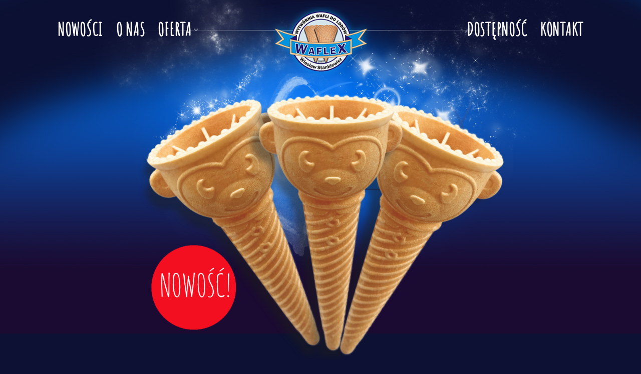

--- FILE ---
content_type: text/html; charset=UTF-8
request_url: https://waflex.pl/
body_size: 56936
content:
<!DOCTYPE html>
<!--[if IE 9 ]> <html lang="pl-PL" class="ie9 loading-site no-js"> <![endif]-->
<!--[if IE 8 ]> <html lang="pl-PL" class="ie8 loading-site no-js"> <![endif]-->
<!--[if (gte IE 9)|!(IE)]><!--><html lang="pl-PL" class="loading-site no-js"> <!--<![endif]-->
<head>
	<meta charset="UTF-8" />
	<link rel="profile" href="https://gmpg.org/xfn/11" />
	<link rel="pingback" href="https://waflex.pl/xmlrpc.php" />

	<script>(function(html){html.className = html.className.replace(/\bno-js\b/,'js')})(document.documentElement);</script>
<title>Waflex &#8211; Wafle do lodów zaopatrzenie lodziarni</title>
<meta name='robots' content='max-image-preview:large' />
<meta name="viewport" content="width=device-width, initial-scale=1, maximum-scale=1" /><link rel='dns-prefetch' href='//cdn.jsdelivr.net' />
<link rel='dns-prefetch' href='//fonts.googleapis.com' />
<link rel='dns-prefetch' href='//s.w.org' />
<link rel="alternate" type="application/rss+xml" title="Waflex &raquo; Kanał z wpisami" href="https://waflex.pl/feed/" />
<link rel="prefetch" href="https://waflex.pl/wp-content/themes/flatsome/assets/js/chunk.countup.fe2c1016.js" />
<link rel="prefetch" href="https://waflex.pl/wp-content/themes/flatsome/assets/js/chunk.sticky-sidebar.a58a6557.js" />
<link rel="prefetch" href="https://waflex.pl/wp-content/themes/flatsome/assets/js/chunk.tooltips.29144c1c.js" />
<link rel="prefetch" href="https://waflex.pl/wp-content/themes/flatsome/assets/js/chunk.vendors-popups.947eca5c.js" />
<link rel="prefetch" href="https://waflex.pl/wp-content/themes/flatsome/assets/js/chunk.vendors-slider.f0d2cbc9.js" />
<script type="text/javascript">
window._wpemojiSettings = {"baseUrl":"https:\/\/s.w.org\/images\/core\/emoji\/13.1.0\/72x72\/","ext":".png","svgUrl":"https:\/\/s.w.org\/images\/core\/emoji\/13.1.0\/svg\/","svgExt":".svg","source":{"concatemoji":"https:\/\/waflex.pl\/wp-includes\/js\/wp-emoji-release.min.js?ver=5.9.12"}};
/*! This file is auto-generated */
!function(e,a,t){var n,r,o,i=a.createElement("canvas"),p=i.getContext&&i.getContext("2d");function s(e,t){var a=String.fromCharCode;p.clearRect(0,0,i.width,i.height),p.fillText(a.apply(this,e),0,0);e=i.toDataURL();return p.clearRect(0,0,i.width,i.height),p.fillText(a.apply(this,t),0,0),e===i.toDataURL()}function c(e){var t=a.createElement("script");t.src=e,t.defer=t.type="text/javascript",a.getElementsByTagName("head")[0].appendChild(t)}for(o=Array("flag","emoji"),t.supports={everything:!0,everythingExceptFlag:!0},r=0;r<o.length;r++)t.supports[o[r]]=function(e){if(!p||!p.fillText)return!1;switch(p.textBaseline="top",p.font="600 32px Arial",e){case"flag":return s([127987,65039,8205,9895,65039],[127987,65039,8203,9895,65039])?!1:!s([55356,56826,55356,56819],[55356,56826,8203,55356,56819])&&!s([55356,57332,56128,56423,56128,56418,56128,56421,56128,56430,56128,56423,56128,56447],[55356,57332,8203,56128,56423,8203,56128,56418,8203,56128,56421,8203,56128,56430,8203,56128,56423,8203,56128,56447]);case"emoji":return!s([10084,65039,8205,55357,56613],[10084,65039,8203,55357,56613])}return!1}(o[r]),t.supports.everything=t.supports.everything&&t.supports[o[r]],"flag"!==o[r]&&(t.supports.everythingExceptFlag=t.supports.everythingExceptFlag&&t.supports[o[r]]);t.supports.everythingExceptFlag=t.supports.everythingExceptFlag&&!t.supports.flag,t.DOMReady=!1,t.readyCallback=function(){t.DOMReady=!0},t.supports.everything||(n=function(){t.readyCallback()},a.addEventListener?(a.addEventListener("DOMContentLoaded",n,!1),e.addEventListener("load",n,!1)):(e.attachEvent("onload",n),a.attachEvent("onreadystatechange",function(){"complete"===a.readyState&&t.readyCallback()})),(n=t.source||{}).concatemoji?c(n.concatemoji):n.wpemoji&&n.twemoji&&(c(n.twemoji),c(n.wpemoji)))}(window,document,window._wpemojiSettings);
</script>
<style type="text/css">
img.wp-smiley,
img.emoji {
	display: inline !important;
	border: none !important;
	box-shadow: none !important;
	height: 1em !important;
	width: 1em !important;
	margin: 0 0.07em !important;
	vertical-align: -0.1em !important;
	background: none !important;
	padding: 0 !important;
}
</style>
	<link rel='stylesheet' id='bxslider-css-css'  href='https://waflex.pl/wp-content/plugins/kiwi-logo-carousel/third-party/jquery.bxslider/jquery.bxslider.css?ver=5.9.12' type='text/css' media='' />
<link rel='stylesheet' id='kiwi-logo-carousel-styles-css'  href='https://waflex.pl/wp-content/plugins/kiwi-logo-carousel/custom-styles.css?ver=5.9.12' type='text/css' media='' />
<style id='wp-block-library-inline-css' type='text/css'>
:root{--wp-admin-theme-color:#007cba;--wp-admin-theme-color--rgb:0,124,186;--wp-admin-theme-color-darker-10:#006ba1;--wp-admin-theme-color-darker-10--rgb:0,107,161;--wp-admin-theme-color-darker-20:#005a87;--wp-admin-theme-color-darker-20--rgb:0,90,135;--wp-admin-border-width-focus:2px}@media (-webkit-min-device-pixel-ratio:2),(min-resolution:192dpi){:root{--wp-admin-border-width-focus:1.5px}}:root{--wp--preset--font-size--normal:16px;--wp--preset--font-size--huge:42px}:root .has-very-light-gray-background-color{background-color:#eee}:root .has-very-dark-gray-background-color{background-color:#313131}:root .has-very-light-gray-color{color:#eee}:root .has-very-dark-gray-color{color:#313131}:root .has-vivid-green-cyan-to-vivid-cyan-blue-gradient-background{background:linear-gradient(135deg,#00d084,#0693e3)}:root .has-purple-crush-gradient-background{background:linear-gradient(135deg,#34e2e4,#4721fb 50%,#ab1dfe)}:root .has-hazy-dawn-gradient-background{background:linear-gradient(135deg,#faaca8,#dad0ec)}:root .has-subdued-olive-gradient-background{background:linear-gradient(135deg,#fafae1,#67a671)}:root .has-atomic-cream-gradient-background{background:linear-gradient(135deg,#fdd79a,#004a59)}:root .has-nightshade-gradient-background{background:linear-gradient(135deg,#330968,#31cdcf)}:root .has-midnight-gradient-background{background:linear-gradient(135deg,#020381,#2874fc)}.has-regular-font-size{font-size:1em}.has-larger-font-size{font-size:2.625em}.has-normal-font-size{font-size:var(--wp--preset--font-size--normal)}.has-huge-font-size{font-size:var(--wp--preset--font-size--huge)}.has-text-align-center{text-align:center}.has-text-align-left{text-align:left}.has-text-align-right{text-align:right}#end-resizable-editor-section{display:none}.aligncenter{clear:both}.items-justified-left{justify-content:flex-start}.items-justified-center{justify-content:center}.items-justified-right{justify-content:flex-end}.items-justified-space-between{justify-content:space-between}.screen-reader-text{border:0;clip:rect(1px,1px,1px,1px);-webkit-clip-path:inset(50%);clip-path:inset(50%);height:1px;margin:-1px;overflow:hidden;padding:0;position:absolute;width:1px;word-wrap:normal!important}.screen-reader-text:focus{background-color:#ddd;clip:auto!important;-webkit-clip-path:none;clip-path:none;color:#444;display:block;font-size:1em;height:auto;left:5px;line-height:normal;padding:15px 23px 14px;text-decoration:none;top:5px;width:auto;z-index:100000}html :where(img[class*=wp-image-]){height:auto;max-width:100%}
</style>
<style id='woocommerce-inline-inline-css' type='text/css'>
.woocommerce form .form-row .required { visibility: visible; }
</style>
<link rel='stylesheet' id='flatsome-main-css'  href='https://waflex.pl/wp-content/themes/flatsome/assets/css/flatsome.css?ver=3.15.3' type='text/css' media='all' />
<style id='flatsome-main-inline-css' type='text/css'>
@font-face {
				font-family: "fl-icons";
				font-display: block;
				src: url(https://waflex.pl/wp-content/themes/flatsome/assets/css/icons/fl-icons.eot?v=3.15.3);
				src:
					url(https://waflex.pl/wp-content/themes/flatsome/assets/css/icons/fl-icons.eot#iefix?v=3.15.3) format("embedded-opentype"),
					url(https://waflex.pl/wp-content/themes/flatsome/assets/css/icons/fl-icons.woff2?v=3.15.3) format("woff2"),
					url(https://waflex.pl/wp-content/themes/flatsome/assets/css/icons/fl-icons.ttf?v=3.15.3) format("truetype"),
					url(https://waflex.pl/wp-content/themes/flatsome/assets/css/icons/fl-icons.woff?v=3.15.3) format("woff"),
					url(https://waflex.pl/wp-content/themes/flatsome/assets/css/icons/fl-icons.svg?v=3.15.3#fl-icons) format("svg");
			}
</style>
<link rel='stylesheet' id='flatsome-shop-css'  href='https://waflex.pl/wp-content/themes/flatsome/assets/css/flatsome-shop.css?ver=3.15.3' type='text/css' media='all' />
<link rel='stylesheet' id='flatsome-style-css'  href='https://waflex.pl/wp-content/themes/flatsome/style.css?ver=3.15.3' type='text/css' media='all' />
<link rel='stylesheet' id='flatsome-googlefonts-css'  href='//fonts.googleapis.com/css?family=Amatic+SC%3Aregular%2Cdefault%2Cdefault%2Cdefault%7CLato%3Aregular%2Cdefault&#038;display=swap&#038;ver=3.9' type='text/css' media='all' />
<script type="text/javascript">
            window._nslDOMReady = (function () {
                const executedCallbacks = new Set();
            
                return function (callback) {
                    /**
                    * Third parties might dispatch DOMContentLoaded events, so we need to ensure that we only run our callback once!
                    */
                    if (executedCallbacks.has(callback)) return;
            
                    const wrappedCallback = function () {
                        if (executedCallbacks.has(callback)) return;
                        executedCallbacks.add(callback);
                        callback();
                    };
            
                    if (document.readyState === "complete" || document.readyState === "interactive") {
                        wrappedCallback();
                    } else {
                        document.addEventListener("DOMContentLoaded", wrappedCallback);
                    }
                };
            })();
        </script><script type='text/javascript' src='https://waflex.pl/wp-includes/js/jquery/jquery.min.js?ver=3.6.0' id='jquery-core-js'></script>
<script type='text/javascript' src='https://waflex.pl/wp-includes/js/jquery/jquery-migrate.min.js?ver=3.3.2' id='jquery-migrate-js'></script>
<link rel="https://api.w.org/" href="https://waflex.pl/wp-json/" /><link rel="alternate" type="application/json" href="https://waflex.pl/wp-json/wp/v2/pages/30" /><link rel="EditURI" type="application/rsd+xml" title="RSD" href="https://waflex.pl/xmlrpc.php?rsd" />
<link rel="wlwmanifest" type="application/wlwmanifest+xml" href="https://waflex.pl/wp-includes/wlwmanifest.xml" /> 
<meta name="generator" content="WordPress 5.9.12" />
<meta name="generator" content="WooCommerce 7.5.1" />
<link rel="canonical" href="https://waflex.pl/" />
<link rel='shortlink' href='https://waflex.pl/' />
<link rel="alternate" type="application/json+oembed" href="https://waflex.pl/wp-json/oembed/1.0/embed?url=https%3A%2F%2Fwaflex.pl%2F" />
<link rel="alternate" type="text/xml+oembed" href="https://waflex.pl/wp-json/oembed/1.0/embed?url=https%3A%2F%2Fwaflex.pl%2F&#038;format=xml" />
<!-- Google Tag Manager -->
<script>(function(w,d,s,l,i){w[l]=w[l]||[];w[l].push({'gtm.start':
new Date().getTime(),event:'gtm.js'});var f=d.getElementsByTagName(s)[0],
j=d.createElement(s),dl=l!='dataLayer'?'&l='+l:'';j.async=true;j.src=
'https://www.googletagmanager.com/gtm.js?id='+i+dl;f.parentNode.insertBefore(j,f);
})(window,document,'script','dataLayer','GTM-PXXGV7J');</script>
<!-- End Google Tag Manager -->

<!-- Global site tag (gtag.js) - Google Analytics -->
<script async src="https://www.googletagmanager.com/gtag/js?id=UA-75792698-1"></script>
<script>
  window.dataLayer = window.dataLayer || [];
  function gtag(){dataLayer.push(arguments);}
  gtag('js', new Date());

  gtag('config', 'UA-75792698-1');
  gtag('config', 'G-QHWVKQ4YJC');
</script>
<style>.bg{opacity: 0; transition: opacity 1s; -webkit-transition: opacity 1s;} .bg-loaded{opacity: 1;}</style><!--[if IE]><link rel="stylesheet" type="text/css" href="https://waflex.pl/wp-content/themes/flatsome/assets/css/ie-fallback.css"><script src="//cdnjs.cloudflare.com/ajax/libs/html5shiv/3.6.1/html5shiv.js"></script><script>var head = document.getElementsByTagName('head')[0],style = document.createElement('style');style.type = 'text/css';style.styleSheet.cssText = ':before,:after{content:none !important';head.appendChild(style);setTimeout(function(){head.removeChild(style);}, 0);</script><script src="https://waflex.pl/wp-content/themes/flatsome/assets/libs/ie-flexibility.js"></script><![endif]-->	<noscript><style>.woocommerce-product-gallery{ opacity: 1 !important; }</style></noscript>
	<style id="custom-css" type="text/css">:root {--primary-color: #627f9a;}html{background-color:#0d1134!important;}.sticky-add-to-cart--active, #wrapper,#main,#main.dark{background-color: rgba(27,11,50,0)}.header-main{height: 168px}#logo img{max-height: 168px}#logo{width:213px;}.header-top{min-height: 30px}.transparent .header-main{height: 166px}.transparent #logo img{max-height: 166px}.has-transparent + .page-title:first-of-type,.has-transparent + #main > .page-title,.has-transparent + #main > div > .page-title,.has-transparent + #main .page-header-wrapper:first-of-type .page-title{padding-top: 166px;}.header.show-on-scroll,.stuck .header-main{height:70px!important}.stuck #logo img{max-height: 70px!important}.header-bg-color {background-color: rgba(27,11,50,0)}.header-bottom {background-color: }.header-wrapper:not(.stuck) .header-main .header-nav{margin-top: -50px }@media (max-width: 549px) {.header-main{height: 70px}#logo img{max-height: 70px}}.header-top{background-color:#eeee22!important;}/* Color */.accordion-title.active, .has-icon-bg .icon .icon-inner,.logo a, .primary.is-underline, .primary.is-link, .badge-outline .badge-inner, .nav-outline > li.active> a,.nav-outline >li.active > a, .cart-icon strong,[data-color='primary'], .is-outline.primary{color: #627f9a;}/* Color !important */[data-text-color="primary"]{color: #627f9a!important;}/* Background Color */[data-text-bg="primary"]{background-color: #627f9a;}/* Background */.scroll-to-bullets a,.featured-title, .label-new.menu-item > a:after, .nav-pagination > li > .current,.nav-pagination > li > span:hover,.nav-pagination > li > a:hover,.has-hover:hover .badge-outline .badge-inner,button[type="submit"], .button.wc-forward:not(.checkout):not(.checkout-button), .button.submit-button, .button.primary:not(.is-outline),.featured-table .title,.is-outline:hover, .has-icon:hover .icon-label,.nav-dropdown-bold .nav-column li > a:hover, .nav-dropdown.nav-dropdown-bold > li > a:hover, .nav-dropdown-bold.dark .nav-column li > a:hover, .nav-dropdown.nav-dropdown-bold.dark > li > a:hover, .header-vertical-menu__opener ,.is-outline:hover, .tagcloud a:hover,.grid-tools a, input[type='submit']:not(.is-form), .box-badge:hover .box-text, input.button.alt,.nav-box > li > a:hover,.nav-box > li.active > a,.nav-pills > li.active > a ,.current-dropdown .cart-icon strong, .cart-icon:hover strong, .nav-line-bottom > li > a:before, .nav-line-grow > li > a:before, .nav-line > li > a:before,.banner, .header-top, .slider-nav-circle .flickity-prev-next-button:hover svg, .slider-nav-circle .flickity-prev-next-button:hover .arrow, .primary.is-outline:hover, .button.primary:not(.is-outline), input[type='submit'].primary, input[type='submit'].primary, input[type='reset'].button, input[type='button'].primary, .badge-inner{background-color: #627f9a;}/* Border */.nav-vertical.nav-tabs > li.active > a,.scroll-to-bullets a.active,.nav-pagination > li > .current,.nav-pagination > li > span:hover,.nav-pagination > li > a:hover,.has-hover:hover .badge-outline .badge-inner,.accordion-title.active,.featured-table,.is-outline:hover, .tagcloud a:hover,blockquote, .has-border, .cart-icon strong:after,.cart-icon strong,.blockUI:before, .processing:before,.loading-spin, .slider-nav-circle .flickity-prev-next-button:hover svg, .slider-nav-circle .flickity-prev-next-button:hover .arrow, .primary.is-outline:hover{border-color: #627f9a}.nav-tabs > li.active > a{border-top-color: #627f9a}.widget_shopping_cart_content .blockUI.blockOverlay:before { border-left-color: #627f9a }.woocommerce-checkout-review-order .blockUI.blockOverlay:before { border-left-color: #627f9a }/* Fill */.slider .flickity-prev-next-button:hover svg,.slider .flickity-prev-next-button:hover .arrow{fill: #627f9a;}.success.is-underline:hover,.success.is-outline:hover,.success{background-color: #dd3333}.success-color, .success.is-link, .success.is-outline{color: #dd3333;}.success-border{border-color: #dd3333!important;}/* Color !important */[data-text-color="success"]{color: #dd3333!important;}/* Background Color */[data-text-bg="success"]{background-color: #dd3333;}body{font-family:"Lato", sans-serif}body{font-weight: 400}.nav > li > a {font-family:"Amatic SC", sans-serif;}.mobile-sidebar-levels-2 .nav > li > ul > li > a {font-family:"Amatic SC", sans-serif;}.nav > li > a {font-weight: 700;}.mobile-sidebar-levels-2 .nav > li > ul > li > a {font-weight: 700;}h1,h2,h3,h4,h5,h6,.heading-font, .off-canvas-center .nav-sidebar.nav-vertical > li > a{font-family: "Amatic SC", sans-serif;}h1,h2,h3,h4,h5,h6,.heading-font,.banner h1,.banner h2{font-weight: 700;}.alt-font{font-family: "Amatic SC", sans-serif;}.alt-font{font-weight: 400!important;}.header:not(.transparent) .header-nav-main.nav > li > a {color: #ffffff;}.has-equal-box-heights .box-image {padding-top: 100%;}.badge-inner.new-bubble{background-color: #dd3333}@media screen and (min-width: 550px){.products .box-vertical .box-image{min-width: 300px!important;width: 300px!important;}}.footer-1{background-color: #1b0b32}.footer-2{background-color: #1b0b32}.absolute-footer, html{background-color: #1b0b32}/* Custom CSS */.callout .inner-text {font-family:Amatic SC;}.patent {border:2px solid white;padding:5px;margin-bottom:10px;text-align:center;width:200px;}.label-new.menu-item > a:after{content:"New";}.label-hot.menu-item > a:after{content:"Hot";}.label-sale.menu-item > a:after{content:"Sale";}.label-popular.menu-item > a:after{content:"Popular";}</style>		<style type="text/css" id="wp-custom-css">
			#wrapper {background-image:url(https://waflex.pl/wp-content/uploads/2016/01/tlo2.jpg);background-size:cover;background-repeat:no-repeat;}
body.home #wrapper {background-image:url(https://waflex.pl/wp-content/uploads/2016/01/tlo.jpg);background-size:contain;background-repeat:no-repeat;}
.nav-size-xlarge {font-size:200%;}
ul.nav-size-xlarge ul.nav-dropdown li a{font-size:50%;}
p.woocommerce-result-count {display:none;}
form.woocommerce-ordering {display:none;}
nav.woocommerce-breadcrumb {display:none;}
@media only screen and (min-width: 993px) {
	.slajdhome {margin-top:-170px;}
}
		</style>
		</head>

<body data-rsssl=1 class="home page-template page-template-page-blank page-template-page-blank-php page page-id-30 theme-flatsome woocommerce-no-js full-width lightbox nav-dropdown-has-arrow nav-dropdown-has-shadow nav-dropdown-has-border">

<svg xmlns="http://www.w3.org/2000/svg" viewBox="0 0 0 0" width="0" height="0" focusable="false" role="none" style="visibility: hidden; position: absolute; left: -9999px; overflow: hidden;" ><defs><filter id="wp-duotone-dark-grayscale"><feColorMatrix color-interpolation-filters="sRGB" type="matrix" values=" .299 .587 .114 0 0 .299 .587 .114 0 0 .299 .587 .114 0 0 .299 .587 .114 0 0 " /><feComponentTransfer color-interpolation-filters="sRGB" ><feFuncR type="table" tableValues="0 0.49803921568627" /><feFuncG type="table" tableValues="0 0.49803921568627" /><feFuncB type="table" tableValues="0 0.49803921568627" /><feFuncA type="table" tableValues="1 1" /></feComponentTransfer><feComposite in2="SourceGraphic" operator="in" /></filter></defs></svg><svg xmlns="http://www.w3.org/2000/svg" viewBox="0 0 0 0" width="0" height="0" focusable="false" role="none" style="visibility: hidden; position: absolute; left: -9999px; overflow: hidden;" ><defs><filter id="wp-duotone-grayscale"><feColorMatrix color-interpolation-filters="sRGB" type="matrix" values=" .299 .587 .114 0 0 .299 .587 .114 0 0 .299 .587 .114 0 0 .299 .587 .114 0 0 " /><feComponentTransfer color-interpolation-filters="sRGB" ><feFuncR type="table" tableValues="0 1" /><feFuncG type="table" tableValues="0 1" /><feFuncB type="table" tableValues="0 1" /><feFuncA type="table" tableValues="1 1" /></feComponentTransfer><feComposite in2="SourceGraphic" operator="in" /></filter></defs></svg><svg xmlns="http://www.w3.org/2000/svg" viewBox="0 0 0 0" width="0" height="0" focusable="false" role="none" style="visibility: hidden; position: absolute; left: -9999px; overflow: hidden;" ><defs><filter id="wp-duotone-purple-yellow"><feColorMatrix color-interpolation-filters="sRGB" type="matrix" values=" .299 .587 .114 0 0 .299 .587 .114 0 0 .299 .587 .114 0 0 .299 .587 .114 0 0 " /><feComponentTransfer color-interpolation-filters="sRGB" ><feFuncR type="table" tableValues="0.54901960784314 0.98823529411765" /><feFuncG type="table" tableValues="0 1" /><feFuncB type="table" tableValues="0.71764705882353 0.25490196078431" /><feFuncA type="table" tableValues="1 1" /></feComponentTransfer><feComposite in2="SourceGraphic" operator="in" /></filter></defs></svg><svg xmlns="http://www.w3.org/2000/svg" viewBox="0 0 0 0" width="0" height="0" focusable="false" role="none" style="visibility: hidden; position: absolute; left: -9999px; overflow: hidden;" ><defs><filter id="wp-duotone-blue-red"><feColorMatrix color-interpolation-filters="sRGB" type="matrix" values=" .299 .587 .114 0 0 .299 .587 .114 0 0 .299 .587 .114 0 0 .299 .587 .114 0 0 " /><feComponentTransfer color-interpolation-filters="sRGB" ><feFuncR type="table" tableValues="0 1" /><feFuncG type="table" tableValues="0 0.27843137254902" /><feFuncB type="table" tableValues="0.5921568627451 0.27843137254902" /><feFuncA type="table" tableValues="1 1" /></feComponentTransfer><feComposite in2="SourceGraphic" operator="in" /></filter></defs></svg><svg xmlns="http://www.w3.org/2000/svg" viewBox="0 0 0 0" width="0" height="0" focusable="false" role="none" style="visibility: hidden; position: absolute; left: -9999px; overflow: hidden;" ><defs><filter id="wp-duotone-midnight"><feColorMatrix color-interpolation-filters="sRGB" type="matrix" values=" .299 .587 .114 0 0 .299 .587 .114 0 0 .299 .587 .114 0 0 .299 .587 .114 0 0 " /><feComponentTransfer color-interpolation-filters="sRGB" ><feFuncR type="table" tableValues="0 0" /><feFuncG type="table" tableValues="0 0.64705882352941" /><feFuncB type="table" tableValues="0 1" /><feFuncA type="table" tableValues="1 1" /></feComponentTransfer><feComposite in2="SourceGraphic" operator="in" /></filter></defs></svg><svg xmlns="http://www.w3.org/2000/svg" viewBox="0 0 0 0" width="0" height="0" focusable="false" role="none" style="visibility: hidden; position: absolute; left: -9999px; overflow: hidden;" ><defs><filter id="wp-duotone-magenta-yellow"><feColorMatrix color-interpolation-filters="sRGB" type="matrix" values=" .299 .587 .114 0 0 .299 .587 .114 0 0 .299 .587 .114 0 0 .299 .587 .114 0 0 " /><feComponentTransfer color-interpolation-filters="sRGB" ><feFuncR type="table" tableValues="0.78039215686275 1" /><feFuncG type="table" tableValues="0 0.94901960784314" /><feFuncB type="table" tableValues="0.35294117647059 0.47058823529412" /><feFuncA type="table" tableValues="1 1" /></feComponentTransfer><feComposite in2="SourceGraphic" operator="in" /></filter></defs></svg><svg xmlns="http://www.w3.org/2000/svg" viewBox="0 0 0 0" width="0" height="0" focusable="false" role="none" style="visibility: hidden; position: absolute; left: -9999px; overflow: hidden;" ><defs><filter id="wp-duotone-purple-green"><feColorMatrix color-interpolation-filters="sRGB" type="matrix" values=" .299 .587 .114 0 0 .299 .587 .114 0 0 .299 .587 .114 0 0 .299 .587 .114 0 0 " /><feComponentTransfer color-interpolation-filters="sRGB" ><feFuncR type="table" tableValues="0.65098039215686 0.40392156862745" /><feFuncG type="table" tableValues="0 1" /><feFuncB type="table" tableValues="0.44705882352941 0.4" /><feFuncA type="table" tableValues="1 1" /></feComponentTransfer><feComposite in2="SourceGraphic" operator="in" /></filter></defs></svg><svg xmlns="http://www.w3.org/2000/svg" viewBox="0 0 0 0" width="0" height="0" focusable="false" role="none" style="visibility: hidden; position: absolute; left: -9999px; overflow: hidden;" ><defs><filter id="wp-duotone-blue-orange"><feColorMatrix color-interpolation-filters="sRGB" type="matrix" values=" .299 .587 .114 0 0 .299 .587 .114 0 0 .299 .587 .114 0 0 .299 .587 .114 0 0 " /><feComponentTransfer color-interpolation-filters="sRGB" ><feFuncR type="table" tableValues="0.098039215686275 1" /><feFuncG type="table" tableValues="0 0.66274509803922" /><feFuncB type="table" tableValues="0.84705882352941 0.41960784313725" /><feFuncA type="table" tableValues="1 1" /></feComponentTransfer><feComposite in2="SourceGraphic" operator="in" /></filter></defs></svg><!-- Google Tag Manager (noscript) -->
<noscript><iframe src="https://www.googletagmanager.com/ns.html?id=GTM-PXXGV7J"
height="0" width="0" style="display:none;visibility:hidden"></iframe></noscript>
<!-- End Google Tag Manager (noscript) -->
<a class="skip-link screen-reader-text" href="#main">Skip to content</a>

<div id="wrapper">

	
	<header id="header" class="header has-sticky sticky-jump">
		<div class="header-wrapper">
			<div id="masthead" class="header-main show-logo-center hide-for-sticky nav-dark">
      <div class="header-inner flex-row container logo-center medium-logo-center" role="navigation">

          <!-- Logo -->
          <div id="logo" class="flex-col logo">
            
<!-- Header logo -->
<a href="https://waflex.pl/" title="Waflex - Wafle do lodów zaopatrzenie lodziarni" rel="home">
		<img width="264" height="177" src="https://waflex.pl/wp-content/uploads/2016/01/logo-waflex.png" class="header_logo header-logo" alt="Waflex"/><img  width="264" height="177" src="https://waflex.pl/wp-content/uploads/2016/01/logo-waflex.png" class="header-logo-dark" alt="Waflex"/></a>
          </div>

          <!-- Mobile Left Elements -->
          <div class="flex-col show-for-medium flex-left">
            <ul class="mobile-nav nav nav-left ">
              <li class="nav-icon has-icon">
  		<a href="#" data-open="#main-menu" data-pos="left" data-bg="main-menu-overlay" data-color="" class="is-small" aria-label="Menu" aria-controls="main-menu" aria-expanded="false">
		
		  <i class="icon-menu" ></i>
		  		</a>
	</li>            </ul>
          </div>

          <!-- Left Elements -->
          <div class="flex-col hide-for-medium flex-left
            ">
            <ul class="header-nav header-nav-main nav nav-left  nav-size-xlarge nav-spacing-xlarge nav-uppercase" >
              <li id="menu-item-951" class="menu-item menu-item-type-post_type menu-item-object-page menu-item-951 menu-item-design-default"><a href="https://waflex.pl/nowosci/" class="nav-top-link">Nowości</a></li>
<li id="menu-item-765" class="menu-item menu-item-type-post_type menu-item-object-page menu-item-765 menu-item-design-default"><a href="https://waflex.pl/o-nas/" class="nav-top-link">O nas</a></li>
<li id="menu-item-764" class="menu-item menu-item-type-post_type menu-item-object-page menu-item-has-children menu-item-764 menu-item-design-default has-dropdown"><a href="https://waflex.pl/oferta/" class="nav-top-link">Oferta<i class="icon-angle-down" ></i></a>
<ul class="sub-menu nav-dropdown nav-dropdown-default">
	<li id="menu-item-855" class="menu-item menu-item-type-post_type menu-item-object-page menu-item-855"><a href="https://waflex.pl/oferta-wafle-do-lodow/">Wafle do lodów</a></li>
	<li id="menu-item-760" class="menu-item menu-item-type-taxonomy menu-item-object-product_cat menu-item-760"><a href="https://waflex.pl/kategoria-produktu/zaopatrzenie-lodziarni/">Zaopatrzenie lodziarni &#8211; surowce</a></li>
	<li id="menu-item-763" class="menu-item menu-item-type-taxonomy menu-item-object-product_cat menu-item-763"><a href="https://waflex.pl/kategoria-produktu/zaopatrzenie-lodziarni-sprzet/">Zaopatrzenie lodziarni &#8211; sprzęt</a></li>
</ul>
</li>
            </ul>
          </div>

          <!-- Right Elements -->
          <div class="flex-col hide-for-medium flex-right">
            <ul class="header-nav header-nav-main nav nav-right  nav-size-xlarge nav-spacing-xlarge nav-uppercase">
              <li id="menu-item-895" class="menu-item menu-item-type-post_type menu-item-object-page menu-item-895 menu-item-design-default"><a href="https://waflex.pl/dystrybucja-waflex/" class="nav-top-link">Dostępność</a></li>
<li id="menu-item-758" class="menu-item menu-item-type-post_type menu-item-object-page menu-item-758 menu-item-design-default"><a href="https://waflex.pl/kontakt/" class="nav-top-link">Kontakt</a></li>
            </ul>
          </div>

          <!-- Mobile Right Elements -->
          <div class="flex-col show-for-medium flex-right">
            <ul class="mobile-nav nav nav-right ">
                          </ul>
          </div>

      </div>
     
            <div class="container"><div class="top-divider full-width"></div></div>
      </div>
<div class="header-bg-container fill"><div class="header-bg-image fill"></div><div class="header-bg-color fill"></div></div>		</div>
	</header>

	
	<main id="main" class="dark dark-page-wrapper">


<div id="content" role="main" class="content-area">

		
			
<div class="row"  id="row-1700041363">


	<div id="col-2091877004" class="col small-12 large-12"  >
				<div class="col-inner text-center"  >
			
			

	<div class="img has-hover x md-x lg-x y md-y lg-y" id="image_625676856">
		<a class="" href="https://waflex.pl/produkt/wafel-malpka/"  >						<div class="img-inner dark" style="margin:-38px 0px 0px 0px;">
			<img width="1058" height="902" src="https://waflex.pl/wp-content/uploads/2025/05/malpki.png" class="attachment-original size-original" alt="" loading="lazy" srcset="https://waflex.pl/wp-content/uploads/2025/05/malpki.png 1058w, https://waflex.pl/wp-content/uploads/2025/05/malpki-800x682.png 800w, https://waflex.pl/wp-content/uploads/2025/05/malpki-768x655.png 768w, https://waflex.pl/wp-content/uploads/2025/05/malpki-600x512.png 600w" sizes="(max-width: 1058px) 100vw, 1058px" />						
					</div>
						</a>		
<style>
#image_625676856 {
  width: 77%;
}
</style>
	</div>
	


		</div>
					</div>

	

</div>
<div class="row"  id="row-1836798985">


	<div id="col-252203616" class="col medium-4 large-4"  >
				<div class="col-inner"  >
			
			

<h1>O nas</h1>
<p>Firma Waflex istnieje na rynku od 1987 roku. Jesteśmy wiodącym producentem wafli do lodów oraz wafli do kremów w Polsce.</p>
<a href="http://2016.waflex.pl/o-nas/" target="_self" class="button primary is-outline is-small"  >
    <span>Więcej</span>
  </a>



		</div>
					</div>

	

	<div id="col-1217970312" class="col medium-4 large-4"  >
				<div class="col-inner"  >
			
			

<h1>Oferta</h1>
<p>Nasza oferta obejmuje produkowane przez nas wafle do lodów, a także pełen zakres zaopatrzenia lodziarni.</p>
<a href="http://2016.waflex.pl/oferta/" target="_self" class="button primary is-outline is-small"  >
    <span>Więcej</span>
  </a>



		</div>
					</div>

	

	<div id="col-704259890" class="col medium-4 large-4"  >
				<div class="col-inner"  >
			
			

<h1>Katalog 2025</h1>
<p>Tutaj możesz pobrać nasz najnowszy katalog</p>
<p> </p>

<a rel="noopener noreferrer" href="https://waflex.pl/wp-content/uploads/2025/05/Katalog_2025.pdf" target="_blank" class="button primary is-outline is-small"  >
    <span>Pobierz</span>
  </a>



		</div>
					</div>

	

</div>
<div class="row"  id="row-1803024742">

<ul class="kiwi-logo-carousel kiwi-logo-carousel-default default align-center col4"><li style="height:150px;" ><div class="helper" style="height:150px; width:150px;" ><img src="https://waflex.pl/wp-content/uploads/2016/02/logo-dijo.png" alt="Dijo" title="Dijo" style="max-width:150px; padding-left: 15px; padding-right:15px" ></div></li><li style="height:150px;" ><div class="helper" style="height:150px; width:150px;" ><img src="https://waflex.pl/wp-content/uploads/2016/02/logo-druzbice.png" alt="Drużbice" title="Drużbice" style="max-width:150px; padding-left: 15px; padding-right:15px" ></div></li><li style="height:150px;" ><div class="helper" style="height:150px; width:150px;" ><img src="https://waflex.pl/wp-content/uploads/2016/02/logo-hendi.png" alt="Hendi" title="Hendi" style="max-width:150px; padding-left: 15px; padding-right:15px" ></div></li><li style="height:150px;" ><div class="helper" style="height:150px; width:150px;" ><img src="https://waflex.pl/wp-content/uploads/2016/02/logo-master-martini.png" alt="Master Martini" title="Master Martini" style="max-width:150px; padding-left: 15px; padding-right:15px" ></div></li><li style="height:150px;" ><div class="helper" style="height:150px; width:150px;" ><img src="https://waflex.pl/wp-content/uploads/2016/02/logo-mosa.png" alt="Mosa" title="Mosa" style="max-width:150px; padding-left: 15px; padding-right:15px" ></div></li><li style="height:150px;" ><div class="helper" style="height:150px; width:150px;" ><img src="https://waflex.pl/wp-content/uploads/2016/02/logo-soreno.png" alt="Soreno" title="Soreno" style="max-width:150px; padding-left: 15px; padding-right:15px" ></div></li><li style="height:150px;" ><div class="helper" style="height:150px; width:150px;" ><img src="https://waflex.pl/wp-content/uploads/2016/02/logo-stockel.png" alt="Stockel" title="Stockel" style="max-width:150px; padding-left: 15px; padding-right:15px" ></div></li><li style="height:150px;" ><div class="helper" style="height:150px; width:150px;" ><img src="https://waflex.pl/wp-content/uploads/2016/02/logo-walmag.png" alt="Walmag" title="Walmag" style="max-width:150px; padding-left: 15px; padding-right:15px" ></div></li><li style="height:150px;" ><div class="helper" style="height:150px; width:150px;" ><img src="https://waflex.pl/wp-content/uploads/2016/02/logo-zentis.png" alt="Zentis" title="Zentis" style="max-width:150px; padding-left: 15px; padding-right:15px" ></div></li><li style="height:150px;" ><div class="helper" style="height:150px; width:150px;" ><img src="https://waflex.pl/wp-content/uploads/2016/02/logo-zielona-budka.png" alt="Zielona Budka" title="Zielona Budka" style="max-width:150px; padding-left: 15px; padding-right:15px" ></div></li><li style="height:150px;" ><div class="helper" style="height:150px; width:150px;" ><img src="https://waflex.pl/wp-content/uploads/2022/04/indeks.png" alt="Chefs Culinar" title="Chefs Culinar" style="max-width:150px; padding-left: 15px; padding-right:15px" ></div></li><li style="height:150px;" ><div class="helper" style="height:150px; width:150px;" ><img src="https://waflex.pl/wp-content/uploads/2022/04/LOGO_IGLOTEX_WIKIPEDIA.jpg" alt="Iglotex" title="Iglotex" style="max-width:150px; padding-left: 15px; padding-right:15px" ></div></li></ul>

</div>

		
				
</div>



</main>

<footer id="footer" class="footer-wrapper">

	
<!-- FOOTER 1 -->

<!-- FOOTER 2 -->



<div class="absolute-footer dark medium-text-center small-text-center">
  <div class="container clearfix">

          <div class="footer-secondary pull-right">
                  <div class="footer-text inline-block small-block">
            <a href="/polityka-prywatnosci">Polityka prywatności</a>          </div>
                      </div>
    
    <div class="footer-primary pull-left">
            <div class="copyright-footer">
        Copyright 2026 © <strong>Waflex</strong>      </div>
          </div>
  </div>
</div>

<a href="#top" class="back-to-top button icon invert plain fixed bottom z-1 is-outline hide-for-medium circle" id="top-link" aria-label="Go to top"><i class="icon-angle-up" ></i></a>

</footer>

</div>

<div id="main-menu" class="mobile-sidebar no-scrollbar mfp-hide">

	
	<div class="sidebar-menu no-scrollbar ">

		
					<ul class="nav nav-sidebar nav-vertical nav-uppercase" data-tab="1">
				<li class="menu-item menu-item-type-post_type menu-item-object-page menu-item-951"><a href="https://waflex.pl/nowosci/">Nowości</a></li>
<li class="menu-item menu-item-type-post_type menu-item-object-page menu-item-765"><a href="https://waflex.pl/o-nas/">O nas</a></li>
<li class="menu-item menu-item-type-post_type menu-item-object-page menu-item-has-children menu-item-764"><a href="https://waflex.pl/oferta/">Oferta</a>
<ul class="sub-menu nav-sidebar-ul children">
	<li class="menu-item menu-item-type-post_type menu-item-object-page menu-item-855"><a href="https://waflex.pl/oferta-wafle-do-lodow/">Wafle do lodów</a></li>
	<li class="menu-item menu-item-type-taxonomy menu-item-object-product_cat menu-item-760"><a href="https://waflex.pl/kategoria-produktu/zaopatrzenie-lodziarni/">Zaopatrzenie lodziarni &#8211; surowce</a></li>
	<li class="menu-item menu-item-type-taxonomy menu-item-object-product_cat menu-item-763"><a href="https://waflex.pl/kategoria-produktu/zaopatrzenie-lodziarni-sprzet/">Zaopatrzenie lodziarni &#8211; sprzęt</a></li>
</ul>
</li>
<li class="menu-item menu-item-type-post_type menu-item-object-page menu-item-895"><a href="https://waflex.pl/dystrybucja-waflex/">Dostępność</a></li>
<li class="menu-item menu-item-type-post_type menu-item-object-page menu-item-758"><a href="https://waflex.pl/kontakt/">Kontakt</a></li>
			</ul>
		
		
	</div>

	
</div>
<script>jQuery(document).ready(function(){jQuery(".kiwi-logo-carousel-default").bxSlider({mode:"horizontal",speed:500,slideMargin:30,infiniteLoop:true,hideControlOnEnd:false,captions:false,ticker:false,tickerHover:false,adaptiveHeight:false,responsive:true,pager:false,controls:true,autoControls:false,minSlides:1,maxSlides:6,moveSlides:1,slideWidth:150,auto:true,pause:4000,useCSS:false});jQuery(".kiwi-logo-carousel-logotypy").bxSlider({mode:"horizontal",speed:500,slideMargin:0,infiniteLoop:true,hideControlOnEnd:false,captions:false,ticker:false,tickerHover:false,adaptiveHeight:false,responsive:true,pager:false,controls:true,autoControls:false,minSlides:1,maxSlides:4,moveSlides:1,slideWidth:200,auto:true,pause:4000,useCSS:false});});</script>    <div id="login-form-popup" class="lightbox-content mfp-hide">
            <div class="woocommerce-notices-wrapper"></div>
<div class="account-container lightbox-inner">

	
	<div class="col2-set row row-divided row-large" id="customer_login">

		<div class="col-1 large-6 col pb-0">

			
			<div class="account-login-inner">

				<h3 class="uppercase">Logowanie</h3>

				<form class="woocommerce-form woocommerce-form-login login" method="post">

					
					<p class="woocommerce-form-row woocommerce-form-row--wide form-row form-row-wide">
						<label for="username">Nazwa użytkownika lub adres e-mail&nbsp;<span class="required">*</span></label>
						<input type="text" class="woocommerce-Input woocommerce-Input--text input-text" name="username" id="username" autocomplete="username" value="" />					</p>
					<p class="woocommerce-form-row woocommerce-form-row--wide form-row form-row-wide">
						<label for="password">Hasło&nbsp;<span class="required">*</span></label>
						<input class="woocommerce-Input woocommerce-Input--text input-text" type="password" name="password" id="password" autocomplete="current-password" />
					</p>

					
					<p class="form-row">
						<label class="woocommerce-form__label woocommerce-form__label-for-checkbox woocommerce-form-login__rememberme">
							<input class="woocommerce-form__input woocommerce-form__input-checkbox" name="rememberme" type="checkbox" id="rememberme" value="forever" /> <span>Zapamiętaj mnie</span>
						</label>
						<input type="hidden" id="woocommerce-login-nonce" name="woocommerce-login-nonce" value="8464e86ee6" /><input type="hidden" name="_wp_http_referer" value="/" />						<button type="submit" class="woocommerce-button button woocommerce-form-login__submit" name="login" value="Zaloguj się">Zaloguj się</button>
					</p>
					<p class="woocommerce-LostPassword lost_password">
						<a href="https://waflex.pl/moje-konto/lost-password/">Nie pamiętasz hasła?</a>
					</p>

					
				</form>
			</div>

			
		</div>

		<div class="col-2 large-6 col pb-0">

			<div class="account-register-inner">

				<h3 class="uppercase">Zarejestruj się</h3>

				<form method="post" class="woocommerce-form woocommerce-form-register register"  >

					
					
					<p class="woocommerce-form-row woocommerce-form-row--wide form-row form-row-wide">
						<label for="reg_email">Adres e-mail&nbsp;<span class="required">*</span></label>
						<input type="email" class="woocommerce-Input woocommerce-Input--text input-text" name="email" id="reg_email" autocomplete="email" value="" />					</p>

					
						<p class="woocommerce-form-row woocommerce-form-row--wide form-row form-row-wide">
							<label for="reg_password">Hasło&nbsp;<span class="required">*</span></label>
							<input type="password" class="woocommerce-Input woocommerce-Input--text input-text" name="password" id="reg_password" autocomplete="new-password" />
						</p>

					
					<div class="woocommerce-privacy-policy-text"></div>
					<p class="woocommerce-form-row form-row">
						<input type="hidden" id="woocommerce-register-nonce" name="woocommerce-register-nonce" value="edcfad1b2b" /><input type="hidden" name="_wp_http_referer" value="/" />						<button type="submit" class="woocommerce-Button woocommerce-button button woocommerce-form-register__submit" name="register" value="Zarejestruj się">Zarejestruj się</button>
					</p>

					
				</form>

			</div>

		</div>

	</div>

</div>

          </div>
  	<script type="text/javascript">
		(function () {
			var c = document.body.className;
			c = c.replace(/woocommerce-no-js/, 'woocommerce-js');
			document.body.className = c;
		})();
	</script>
	<style id='global-styles-inline-css' type='text/css'>
body{--wp--preset--color--black: #000000;--wp--preset--color--cyan-bluish-gray: #abb8c3;--wp--preset--color--white: #ffffff;--wp--preset--color--pale-pink: #f78da7;--wp--preset--color--vivid-red: #cf2e2e;--wp--preset--color--luminous-vivid-orange: #ff6900;--wp--preset--color--luminous-vivid-amber: #fcb900;--wp--preset--color--light-green-cyan: #7bdcb5;--wp--preset--color--vivid-green-cyan: #00d084;--wp--preset--color--pale-cyan-blue: #8ed1fc;--wp--preset--color--vivid-cyan-blue: #0693e3;--wp--preset--color--vivid-purple: #9b51e0;--wp--preset--gradient--vivid-cyan-blue-to-vivid-purple: linear-gradient(135deg,rgba(6,147,227,1) 0%,rgb(155,81,224) 100%);--wp--preset--gradient--light-green-cyan-to-vivid-green-cyan: linear-gradient(135deg,rgb(122,220,180) 0%,rgb(0,208,130) 100%);--wp--preset--gradient--luminous-vivid-amber-to-luminous-vivid-orange: linear-gradient(135deg,rgba(252,185,0,1) 0%,rgba(255,105,0,1) 100%);--wp--preset--gradient--luminous-vivid-orange-to-vivid-red: linear-gradient(135deg,rgba(255,105,0,1) 0%,rgb(207,46,46) 100%);--wp--preset--gradient--very-light-gray-to-cyan-bluish-gray: linear-gradient(135deg,rgb(238,238,238) 0%,rgb(169,184,195) 100%);--wp--preset--gradient--cool-to-warm-spectrum: linear-gradient(135deg,rgb(74,234,220) 0%,rgb(151,120,209) 20%,rgb(207,42,186) 40%,rgb(238,44,130) 60%,rgb(251,105,98) 80%,rgb(254,248,76) 100%);--wp--preset--gradient--blush-light-purple: linear-gradient(135deg,rgb(255,206,236) 0%,rgb(152,150,240) 100%);--wp--preset--gradient--blush-bordeaux: linear-gradient(135deg,rgb(254,205,165) 0%,rgb(254,45,45) 50%,rgb(107,0,62) 100%);--wp--preset--gradient--luminous-dusk: linear-gradient(135deg,rgb(255,203,112) 0%,rgb(199,81,192) 50%,rgb(65,88,208) 100%);--wp--preset--gradient--pale-ocean: linear-gradient(135deg,rgb(255,245,203) 0%,rgb(182,227,212) 50%,rgb(51,167,181) 100%);--wp--preset--gradient--electric-grass: linear-gradient(135deg,rgb(202,248,128) 0%,rgb(113,206,126) 100%);--wp--preset--gradient--midnight: linear-gradient(135deg,rgb(2,3,129) 0%,rgb(40,116,252) 100%);--wp--preset--duotone--dark-grayscale: url('#wp-duotone-dark-grayscale');--wp--preset--duotone--grayscale: url('#wp-duotone-grayscale');--wp--preset--duotone--purple-yellow: url('#wp-duotone-purple-yellow');--wp--preset--duotone--blue-red: url('#wp-duotone-blue-red');--wp--preset--duotone--midnight: url('#wp-duotone-midnight');--wp--preset--duotone--magenta-yellow: url('#wp-duotone-magenta-yellow');--wp--preset--duotone--purple-green: url('#wp-duotone-purple-green');--wp--preset--duotone--blue-orange: url('#wp-duotone-blue-orange');--wp--preset--font-size--small: 13px;--wp--preset--font-size--medium: 20px;--wp--preset--font-size--large: 36px;--wp--preset--font-size--x-large: 42px;}.has-black-color{color: var(--wp--preset--color--black) !important;}.has-cyan-bluish-gray-color{color: var(--wp--preset--color--cyan-bluish-gray) !important;}.has-white-color{color: var(--wp--preset--color--white) !important;}.has-pale-pink-color{color: var(--wp--preset--color--pale-pink) !important;}.has-vivid-red-color{color: var(--wp--preset--color--vivid-red) !important;}.has-luminous-vivid-orange-color{color: var(--wp--preset--color--luminous-vivid-orange) !important;}.has-luminous-vivid-amber-color{color: var(--wp--preset--color--luminous-vivid-amber) !important;}.has-light-green-cyan-color{color: var(--wp--preset--color--light-green-cyan) !important;}.has-vivid-green-cyan-color{color: var(--wp--preset--color--vivid-green-cyan) !important;}.has-pale-cyan-blue-color{color: var(--wp--preset--color--pale-cyan-blue) !important;}.has-vivid-cyan-blue-color{color: var(--wp--preset--color--vivid-cyan-blue) !important;}.has-vivid-purple-color{color: var(--wp--preset--color--vivid-purple) !important;}.has-black-background-color{background-color: var(--wp--preset--color--black) !important;}.has-cyan-bluish-gray-background-color{background-color: var(--wp--preset--color--cyan-bluish-gray) !important;}.has-white-background-color{background-color: var(--wp--preset--color--white) !important;}.has-pale-pink-background-color{background-color: var(--wp--preset--color--pale-pink) !important;}.has-vivid-red-background-color{background-color: var(--wp--preset--color--vivid-red) !important;}.has-luminous-vivid-orange-background-color{background-color: var(--wp--preset--color--luminous-vivid-orange) !important;}.has-luminous-vivid-amber-background-color{background-color: var(--wp--preset--color--luminous-vivid-amber) !important;}.has-light-green-cyan-background-color{background-color: var(--wp--preset--color--light-green-cyan) !important;}.has-vivid-green-cyan-background-color{background-color: var(--wp--preset--color--vivid-green-cyan) !important;}.has-pale-cyan-blue-background-color{background-color: var(--wp--preset--color--pale-cyan-blue) !important;}.has-vivid-cyan-blue-background-color{background-color: var(--wp--preset--color--vivid-cyan-blue) !important;}.has-vivid-purple-background-color{background-color: var(--wp--preset--color--vivid-purple) !important;}.has-black-border-color{border-color: var(--wp--preset--color--black) !important;}.has-cyan-bluish-gray-border-color{border-color: var(--wp--preset--color--cyan-bluish-gray) !important;}.has-white-border-color{border-color: var(--wp--preset--color--white) !important;}.has-pale-pink-border-color{border-color: var(--wp--preset--color--pale-pink) !important;}.has-vivid-red-border-color{border-color: var(--wp--preset--color--vivid-red) !important;}.has-luminous-vivid-orange-border-color{border-color: var(--wp--preset--color--luminous-vivid-orange) !important;}.has-luminous-vivid-amber-border-color{border-color: var(--wp--preset--color--luminous-vivid-amber) !important;}.has-light-green-cyan-border-color{border-color: var(--wp--preset--color--light-green-cyan) !important;}.has-vivid-green-cyan-border-color{border-color: var(--wp--preset--color--vivid-green-cyan) !important;}.has-pale-cyan-blue-border-color{border-color: var(--wp--preset--color--pale-cyan-blue) !important;}.has-vivid-cyan-blue-border-color{border-color: var(--wp--preset--color--vivid-cyan-blue) !important;}.has-vivid-purple-border-color{border-color: var(--wp--preset--color--vivid-purple) !important;}.has-vivid-cyan-blue-to-vivid-purple-gradient-background{background: var(--wp--preset--gradient--vivid-cyan-blue-to-vivid-purple) !important;}.has-light-green-cyan-to-vivid-green-cyan-gradient-background{background: var(--wp--preset--gradient--light-green-cyan-to-vivid-green-cyan) !important;}.has-luminous-vivid-amber-to-luminous-vivid-orange-gradient-background{background: var(--wp--preset--gradient--luminous-vivid-amber-to-luminous-vivid-orange) !important;}.has-luminous-vivid-orange-to-vivid-red-gradient-background{background: var(--wp--preset--gradient--luminous-vivid-orange-to-vivid-red) !important;}.has-very-light-gray-to-cyan-bluish-gray-gradient-background{background: var(--wp--preset--gradient--very-light-gray-to-cyan-bluish-gray) !important;}.has-cool-to-warm-spectrum-gradient-background{background: var(--wp--preset--gradient--cool-to-warm-spectrum) !important;}.has-blush-light-purple-gradient-background{background: var(--wp--preset--gradient--blush-light-purple) !important;}.has-blush-bordeaux-gradient-background{background: var(--wp--preset--gradient--blush-bordeaux) !important;}.has-luminous-dusk-gradient-background{background: var(--wp--preset--gradient--luminous-dusk) !important;}.has-pale-ocean-gradient-background{background: var(--wp--preset--gradient--pale-ocean) !important;}.has-electric-grass-gradient-background{background: var(--wp--preset--gradient--electric-grass) !important;}.has-midnight-gradient-background{background: var(--wp--preset--gradient--midnight) !important;}.has-small-font-size{font-size: var(--wp--preset--font-size--small) !important;}.has-medium-font-size{font-size: var(--wp--preset--font-size--medium) !important;}.has-large-font-size{font-size: var(--wp--preset--font-size--large) !important;}.has-x-large-font-size{font-size: var(--wp--preset--font-size--x-large) !important;}
</style>
<script type='text/javascript' src='https://waflex.pl/wp-content/plugins/woocommerce/assets/js/jquery-blockui/jquery.blockUI.min.js?ver=2.7.0-wc.7.5.1' id='jquery-blockui-js'></script>
<script type='text/javascript' id='wc-add-to-cart-js-extra'>
/* <![CDATA[ */
var wc_add_to_cart_params = {"ajax_url":"\/wp-admin\/admin-ajax.php","wc_ajax_url":"\/?wc-ajax=%%endpoint%%","i18n_view_cart":"Zobacz koszyk","cart_url":"https:\/\/waflex.pl\/koszyk\/","is_cart":"","cart_redirect_after_add":"no"};
/* ]]> */
</script>
<script type='text/javascript' src='https://waflex.pl/wp-content/plugins/woocommerce/assets/js/frontend/add-to-cart.min.js?ver=7.5.1' id='wc-add-to-cart-js'></script>
<script type='text/javascript' src='https://waflex.pl/wp-content/plugins/woocommerce/assets/js/js-cookie/js.cookie.min.js?ver=2.1.4-wc.7.5.1' id='js-cookie-js'></script>
<script type='text/javascript' id='woocommerce-js-extra'>
/* <![CDATA[ */
var woocommerce_params = {"ajax_url":"\/wp-admin\/admin-ajax.php","wc_ajax_url":"\/?wc-ajax=%%endpoint%%"};
/* ]]> */
</script>
<script type='text/javascript' src='https://waflex.pl/wp-content/plugins/woocommerce/assets/js/frontend/woocommerce.min.js?ver=7.5.1' id='woocommerce-js'></script>
<script type='text/javascript' id='wc-cart-fragments-js-extra'>
/* <![CDATA[ */
var wc_cart_fragments_params = {"ajax_url":"\/wp-admin\/admin-ajax.php","wc_ajax_url":"\/?wc-ajax=%%endpoint%%","cart_hash_key":"wc_cart_hash_aeb9130388afbaabd7a1e74292d4ab6b","fragment_name":"wc_fragments_aeb9130388afbaabd7a1e74292d4ab6b","request_timeout":"5000"};
/* ]]> */
</script>
<script type='text/javascript' src='https://waflex.pl/wp-content/plugins/woocommerce/assets/js/frontend/cart-fragments.min.js?ver=7.5.1' id='wc-cart-fragments-js'></script>
<script type='text/javascript' src='https://waflex.pl/wp-content/themes/flatsome/inc/extensions/flatsome-live-search/flatsome-live-search.js?ver=3.15.3' id='flatsome-live-search-js'></script>
<script type='text/javascript' src='https://waflex.pl/wp-includes/js/dist/vendor/regenerator-runtime.min.js?ver=0.13.9' id='regenerator-runtime-js'></script>
<script type='text/javascript' src='https://waflex.pl/wp-includes/js/dist/vendor/wp-polyfill.min.js?ver=3.15.0' id='wp-polyfill-js'></script>
<script type='text/javascript' src='https://waflex.pl/wp-includes/js/hoverIntent.min.js?ver=1.10.2' id='hoverIntent-js'></script>
<script type='text/javascript' id='flatsome-js-js-extra'>
/* <![CDATA[ */
var flatsomeVars = {"theme":{"version":"3.15.3"},"ajaxurl":"https:\/\/waflex.pl\/wp-admin\/admin-ajax.php","rtl":"","sticky_height":"70","assets_url":"https:\/\/waflex.pl\/wp-content\/themes\/flatsome\/assets\/js\/","lightbox":{"close_markup":"<button title=\"%title%\" type=\"button\" class=\"mfp-close\"><svg xmlns=\"http:\/\/www.w3.org\/2000\/svg\" width=\"28\" height=\"28\" viewBox=\"0 0 24 24\" fill=\"none\" stroke=\"currentColor\" stroke-width=\"2\" stroke-linecap=\"round\" stroke-linejoin=\"round\" class=\"feather feather-x\"><line x1=\"18\" y1=\"6\" x2=\"6\" y2=\"18\"><\/line><line x1=\"6\" y1=\"6\" x2=\"18\" y2=\"18\"><\/line><\/svg><\/button>","close_btn_inside":false},"user":{"can_edit_pages":false},"i18n":{"mainMenu":"Main Menu"},"options":{"cookie_notice_version":"1","swatches_layout":false,"swatches_box_select_event":false,"swatches_box_behavior_selected":false,"swatches_box_update_urls":"1","swatches_box_reset":false,"swatches_box_reset_extent":false,"swatches_box_reset_time":300,"search_result_latency":"0"},"is_mini_cart_reveal":"1"};
/* ]]> */
</script>
<script type='text/javascript' src='https://waflex.pl/wp-content/themes/flatsome/assets/js/flatsome.js?ver=388f0b8795e1ae23b3e106841320e647' id='flatsome-js-js'></script>
<script type='text/javascript' src='https://waflex.pl/wp-content/themes/flatsome/assets/js/woocommerce.js?ver=7a63f7aa2c4bbf851812535d8e4e7958' id='flatsome-theme-woocommerce-js-js'></script>
<!--[if IE]>
<script type='text/javascript' src='https://cdn.jsdelivr.net/npm/intersection-observer-polyfill@0.1.0/dist/IntersectionObserver.js?ver=0.1.0' id='intersection-observer-polyfill-js'></script>
<![endif]-->
<script type='text/javascript' src='https://waflex.pl/wp-content/plugins/kiwi-logo-carousel/third-party/jquery.bxslider/jquery.bxslider.js?ver=5.9.12' id='bxslider-js'></script>
<script type='text/javascript' id='zxcvbn-async-js-extra'>
/* <![CDATA[ */
var _zxcvbnSettings = {"src":"https:\/\/waflex.pl\/wp-includes\/js\/zxcvbn.min.js"};
/* ]]> */
</script>
<script type='text/javascript' src='https://waflex.pl/wp-includes/js/zxcvbn-async.min.js?ver=1.0' id='zxcvbn-async-js'></script>
<script type='text/javascript' src='https://waflex.pl/wp-includes/js/dist/hooks.min.js?ver=1e58c8c5a32b2e97491080c5b10dc71c' id='wp-hooks-js'></script>
<script type='text/javascript' src='https://waflex.pl/wp-includes/js/dist/i18n.min.js?ver=30fcecb428a0e8383d3776bcdd3a7834' id='wp-i18n-js'></script>
<script type='text/javascript' id='wp-i18n-js-after'>
wp.i18n.setLocaleData( { 'text direction\u0004ltr': [ 'ltr' ] } );
</script>
<script type='text/javascript' id='password-strength-meter-js-extra'>
/* <![CDATA[ */
var pwsL10n = {"unknown":"Nieznana si\u0142a has\u0142a","short":"Bardzo s\u0142abe","bad":"S\u0142abe","good":"\u015arednie","strong":"Silne","mismatch":"Niezgodno\u015b\u0107 hase\u0142"};
/* ]]> */
</script>
<script type='text/javascript' id='password-strength-meter-js-translations'>
( function( domain, translations ) {
	var localeData = translations.locale_data[ domain ] || translations.locale_data.messages;
	localeData[""].domain = domain;
	wp.i18n.setLocaleData( localeData, domain );
} )( "default", {"translation-revision-date":"2025-07-14 07:42:02+0000","generator":"GlotPress\/4.0.1","domain":"messages","locale_data":{"messages":{"":{"domain":"messages","plural-forms":"nplurals=3; plural=(n == 1) ? 0 : ((n % 10 >= 2 && n % 10 <= 4 && (n % 100 < 12 || n % 100 > 14)) ? 1 : 2);","lang":"pl"},"%1$s is deprecated since version %2$s! Use %3$s instead. Please consider writing more inclusive code.":["Funkcja %1$s jest przestarza\u0142a od wersji %2$s! U\u017cyj zamiast tego %3$s. Pomy\u015bl o pisaniu bardziej sp\u00f3jnego kodu."]}},"comment":{"reference":"wp-admin\/js\/password-strength-meter.js"}} );
</script>
<script type='text/javascript' src='https://waflex.pl/wp-admin/js/password-strength-meter.min.js?ver=5.9.12' id='password-strength-meter-js'></script>
<script type='text/javascript' id='wc-password-strength-meter-js-extra'>
/* <![CDATA[ */
var wc_password_strength_meter_params = {"min_password_strength":"3","stop_checkout":"","i18n_password_error":"Prosz\u0119 wpisa\u0107 mocniejsze has\u0142o.","i18n_password_hint":"Rada: has\u0142o powinno zawiera\u0107 przynajmniej dwana\u015bcie znak\u00f3w. Aby by\u0142o silniejsze, u\u017cyj ma\u0142ych i wielkich liter, cyfr oraz znak\u00f3w takich jak: ! \" ? $ % ^ & )."};
/* ]]> */
</script>
<script type='text/javascript' src='https://waflex.pl/wp-content/plugins/woocommerce/assets/js/frontend/password-strength-meter.min.js?ver=7.5.1' id='wc-password-strength-meter-js'></script>

</body>
</html>
